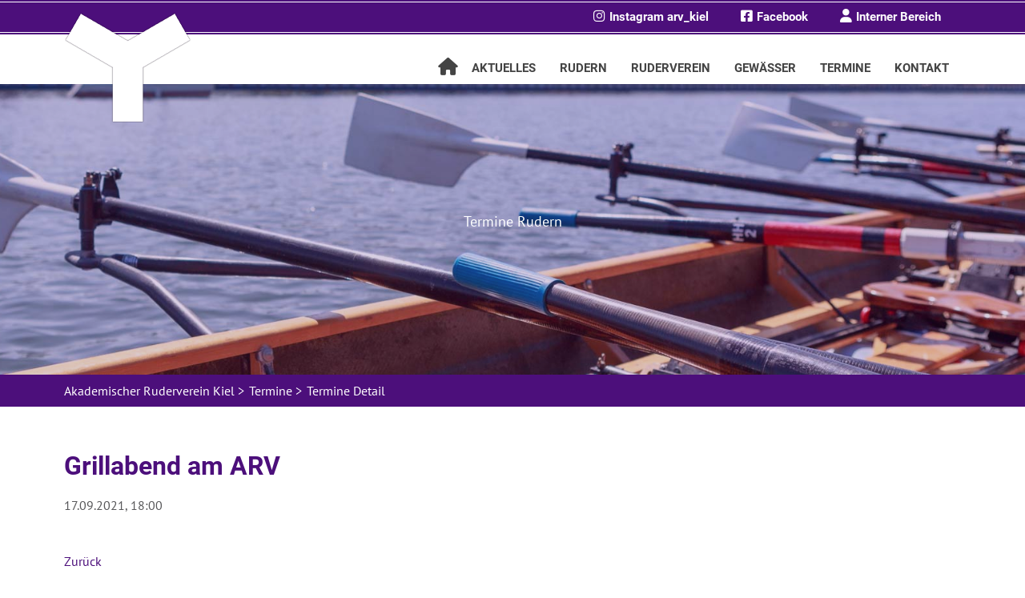

--- FILE ---
content_type: text/html; charset=UTF-8
request_url: https://arv-kiel.de/termin/grillabend-am-arv
body_size: 28540
content:
<!DOCTYPE html>
<html lang="de">
<head>

      <meta charset="UTF-8">
    <title>Grillabend am ARV - Akademischer Ruderverein Kiel</title>
    <base href="https://arv-kiel.de/">

          <meta name="robots" content="index,follow">
      <meta name="description" content="Terminübersicht für &quot;Grillabend am ARV&quot;">
    
          <link rel="canonical" href="https://arv-kiel.de/termin/grillabend-am-arv">
    
    <meta name="viewport" content="width=device-width,initial-scale=1.0">
        <link rel="stylesheet" href="bundles/dippecontaoopenweathermap/css/contaoopenweathermap.css?v=1a0686bd" media="screen"><link rel="stylesheet" href="assets/css/layout.min.css,responsive.min.css,grid.min.css,icons.min.css,col...-bf2b4e67.css">        <script src="assets/js/jquery.min.js,contao-utils-bundle.js,cookiebar.min.js-ee357df9.js"></script>  
</head>
<body id="top" class="subpage">

      
    <div id="wrapper">

                        <header id="header">
            <div class="inside">
              
<a class="btn-call hide-desktop" href="tel:+49431567846" title="Ruderverein anrufen"><i class="fa fa-phone"></i>Anrufen</a>
<a href="#" class="opener-main-nav hide-desktop" title="Navigation"><span class="patty"></span></a>
<div class="ce_image grid2 logo block">

  
  
  
<figure class="image_container">
      <a href="https://arv-kiel.de" title="ARV Kiel - Rudern in Kiel" rel="noreferrer noopener">
  
  

<img src="files/template/layout/img/logo/ARV-LOGO-white.png" width="160" height="160" alt="ARV Startseite">


      </a>
  
  </figure>



</div>

<div class="offcanvas-container">
<nav class="service-nav">
	<ul>
		<li class="link first"><a href="https://www.instagram.com/arv_kiel" target="_blank" title="Instagram Akademischer Ruderverein Kiel"><i class="fa-brands fa-instagram" aria-hidden="true"></i>Instagram arv_kiel</a></li>
		<li class="link"><a href="https://www.facebook.com/arvkiel" target="_blank" title="Akademischer Ruderverein Kiel&#039;s Facebook Seite"><i class="fa-brands fa-facebook-square" aria-hidden="true"></i>Facebook</a></li>
		<li class="link last"><a href="intern" title="Interner Bereich Akademischer Ruderverein Kiel"><i class="fa fa-user" aria-hidden="true"></i>Interner Bereich</a></li>
	</ul>
</nav>
<!-- indexer::stop -->
<nav class="mod_navigation grid10 main-nav block">

  
  
<ul class="level_1">
            <li class="startseite first"><a href="./" title="Rudern lernen in Kiel" class="startseite first">Start</a></li>
                <li><a href="aktuelles" title="Ruder News und Informationen">Aktuelles</a></li>
                <li class="submenu"><a href="rudern" title="Rudern in Kiel lernen" class="submenu" aria-haspopup="true">Rudern</a>
<ul class="level_2">
            <li class="first"><a href="freizeitsport" title="Freizeitsport Rudern" class="first">Freizeitsport</a></li>
                <li><a href="regatten" title="Wettkampf Rudern auf Regatten">Regatten</a></li>
                <li class="last"><a href="termine" title="Trainingszeiten" class="last">Trainingszeiten</a></li>
        </ul>
</li>
                <li class="submenu"><a href="ruderverein" title="Akademischer Ruderverein Kiel" class="submenu" aria-haspopup="true">Ruderverein</a>
<ul class="level_2">
            <li class="first"><a href="bootshaus-seeburg" title="Ruder-Bootshaus Kiel" class="first">Bootshaus</a></li>
                <li><a href="mitglieder" title="Aktive Mitglieder des ARV">Mitglieder</a></li>
                <li><a href="aktivenvorstand" title="Der Aktivenvorstand">Aktivenvorstand</a></li>
                <li><a href="geschichte" title="Vereinsgeschichte des ARV Kiel">Geschichte</a></li>
                <li><a href="veranstaltungen" title="Veranstaltungen">Veranstaltungen</a></li>
                <li class="last"><a href="soziales-engagement" title="Soziales Engagement" class="last">Engagement</a></li>
        </ul>
</li>
                <li class="submenu"><a href="gewaesser" title="Gewässer in Kiel und Umgebung" class="submenu" aria-haspopup="true">Gewässer</a>
<ul class="level_2">
            <li class="first"><a href="foerde-kiel" title="Rudern auf der Kieler Förde" class="first">Förde</a></li>
                <li class="last"><a href="schwentine-kiel" title="Rudern auf der Schwentine in Kiel" class="last">Schwentine</a></li>
        </ul>
</li>
                <li class="trail"><a href="termine" title="Ruder-Termine und Veranstaltungen" class="trail">Termine</a></li>
                <li class="last"><a href="kontakt" title="Kontakt mit dem ARV" class="last">Kontakt</a></li>
        </ul>


</nav>
<!-- indexer::continue -->

</div>
<div class="mod_article modal-tgi block" id="article-160">

    
<div class="wrapping_container">
	
<div id="kontakt" class="modalDialog nomargin ce_rsce_modal_start block">
    <div>
        <a href="#close" title="Close" class="close">X</a>

<div class="ce_text center block">

  
  
      <p><span class="h1">Schreib uns!</span></p>  
  
  

</div>

<!-- indexer::stop -->
<div class="ce_form grid6 block">

  
  <form method="post" enctype="application/x-www-form-urlencoded">
    <div class="formbody">
              <input type="hidden" name="FORM_SUBMIT" value="auto_form_5">
        <input type="hidden" name="REQUEST_TOKEN" value="">
                          
<div class="widget widget-text mandatory">
        <label for="ctrl_23" class="mandatory">
              <span class="invisible">Pflichtfeld </span>Name<span class="mandatory">*</span>
          </label>
  
    
  <input type="text" name="Name" id="ctrl_23" class="text mandatory" value="" required placeholder="Vor- und Nachname">
</div>

<div class="widget widget-text mandatory">
        <label for="ctrl_24" class="mandatory">
              <span class="invisible">Pflichtfeld </span>E-Mail Adresse<span class="mandatory">*</span>
          </label>
  
    
  <input type="email" name="E-Mail" id="ctrl_24" class="text mandatory" value="" required placeholder="max.musterman@domain.de">
</div>

<div class="widget widget-radio">
    
    <fieldset id="ctrl_26" class="radio_container">

    
    
          
              <span><input type="radio" name="digital" id="opt_26_0" class="radio" value="ja" checked> <label id="lbl_26_0" for="opt_26_0">Hier bestätige ich, dass ich die ARV Unterlagen an die oben genannte E-Mail Adresse gesendet bekommen möchte.</label></span>
      
          
  </fieldset>
</div>

<div class="widget widget-captcha mandatory">
        <label for="ctrl_27">
      <span class="invisible">Pflichtfeld </span>Sicherheitsabfrage<span class="mandatory">*</span>
    </label>
  
    
  <span id="captcha_text_27" class="captcha_text">&#87;&#x61;&#115;&#x20;&#105;&#x73;&#116;&#x20;&#100;&#x69;&#101;&#x20;&#83;&#x75;&#109;&#x6D;&#101;&#x20;&#97;&#x75;&#115;&#x20;&#56;&#x20;&#117;&#x6E;&#100;&#x20;&#57;&#x3F;</span>
  <input type="text" name="captcha_27" id="ctrl_27" class="captcha mandatory" value="" aria-describedby="captcha_text_27" maxlength="2" required>
  <input type="hidden" name="captcha_27_hash" value="f05afd874318bd7dd8590605e48adc739e068dca8675a52e2c937230f19fe24b">

      <div style="display:none">
      <label for="ctrl_27_hp">Do not fill in this field</label>
      <input type="text" name="captcha_27_name" id="ctrl_27_hp" value="">
    </div>
    <script>
      (function() {
        var e = document.getElementById('ctrl_27'),
            p = e.parentNode, f = p.parentNode;

        if (f.classList.contains('widget-captcha') || 'fieldset' === f.nodeName.toLowerCase() && 1 === f.children.length) {
          p = f;
        }

        e.required = false;
        p.style.display = 'none';

        setTimeout(function() { e.value = '17'; }, 5000);
      })();
    </script>
  
</div>

<div class="widget widget-submit">
    
        <button type="submit" id="ctrl_25" class="submit">Absenden</button>
  </div>
    </div>
  </form>

</div>
<!-- indexer::continue -->
<div class="lightbox-image">
    <img src="https://arv-kiel.de/files/template/layout/img/Ruderer.png" alt="ARV - Rudern in Schleswig-Holstein" title="ARV - Ruderverein in Kiel">
</div>
</div>
</div></div>
  
</div>
  

<div class="clear">&nbsp;</div>            </div>
          </header>
              
      
              <div id="container">

                      <main id="main">
              <div class="inside">
                
<div class="mod_article headerbild-5 bg-image start-header header block" id="article-103">

    
<div class="wrapping_container">
	
<div class="ce_text no_mb_text block">

  
  
      <p>Termine Rudern</p>  
  
  

</div>
</div>
  
</div>

<!-- indexer::stop -->
<div class="mod_breadcrumb block">

        
  <div class="wrapping_container">
  <ul itemscope itemtype="http://schema.org/BreadcrumbList">
            <li class="first" itemprop="itemListElement" itemscope itemtype="http://schema.org/ListItem">
        	<a href="/" title="Akademischer Ruderverein Kiel" itemprop="item"><span itemprop="name">Akademischer Ruderverein Kiel</span></a><span class="arrow"> ></span><meta itemprop="position" content="1" />
    	</li>
            <li itemprop="itemListElement" itemscope itemtype="http://schema.org/ListItem">
        	<a href="termine" title="Ruder-Termine und Veranstaltungen" itemprop="item"><span itemprop="name">Termine</span></a><span class="arrow"> ></span><meta itemprop="position" content="2" />
    	</li>
            <li itemprop="itemListElement" itemscope itemtype="http://schema.org/ListItem">
        	<a href="termin/grillabend-am-arv" title="Grillabend am ARV" itemprop="item"><span itemprop="name">Termine Detail</span></a><meta itemprop="position" content="3" />
    	</li>
      </ul>
</div>

</div>
<!-- indexer::continue -->


<div class="mod_article block" id="article-38">

    
<div class="wrapping_container">
	
<div class="mod_eventreader block">

  
  
    
<div class="event layout_full block">

  <h1>Grillabend am ARV</h1>
  <p class="info"><time datetime="2021-09-17T18:00:00+02:00">17.09.2021, 18:00</time></p>

  
      <div class="ce_text block">
          </div>
  
  
  
  <div itemprop="location" itemscope="" itemtype="http://schema.org/Place">
  	<meta itemprop="name" content="Akademischer Ruderverein e.V. Kiel"/>
    <div itemprop="address" itemscope itemtype="https://schema.org/PostalAddress">
        <meta itemprop="streetAddress" content="Düsternbrooker Weg 2" />
        <meta itemprop="postalCode" content="24105" />
        <meta itemprop="addressLocality" content="Kiel, Germany" />
    </div>
  </div>
  <div itemprop="organizer" itemscope="" itemtype="https://schema.org/Organization">
    <meta itemprop="name" content="Akademischer Ruderverein Kiel e.V."/>
    <meta itemprop="url" content="https://arv-kiel.de" />
  </div>
  <div itemprop="offers" itemscope="" itemtype="http://schema.org/Offer">
  	<meta itemprop="price" content="0"/>
  	<meta itemprop="priceCurrency" content="EUR" />
  	<link itemprop="url" href="" />
  </div>

</div>

    <!-- indexer::stop -->
    <p class="back"><a href="javascript:history.go(-1)" title="Zurück">Zurück</a></p>
    <!-- indexer::continue -->

    

</div>
</div>
  
</div>
              </div>
                          </main>
          
                                
                                
        </div>
      
      
                        <footer id="footer">
            <div class="inside">
              
<div class="blue-bg-footer">
	<div class="wrapping_container inside">
		<div class="mod_article social-links block" id="article-55">

    
<div class="wrapping_container">
	
<div class="social-links grid12 mod_article_text">
	<p class="h1">Der Akademische Ruderverein Kiel im Social Web</p>
	<a class="instagram" href="https://www.instagram.com/arv_kiel" target="_blank" title="Instagram arv_kiel - Akademischer Ruderverein Kiel e.V.">
		<img src="../../files/template/layout/img/social-instagram-67x67.png" alt="Instagram arv_kiel - Akademischer Ruderverein Kiel e.V." title="Instagram arv_kiel - Akademischer Ruderverein Kiel e.V."/><span class="invisible">Instagram Akademischer Ruderverein Kiel</span>
	</a>
	<a class="facebook" href="https://www.facebook.com/arvkiel" target="_blank" title="Akademischer Ruderverein Kiel Fanpage">
		<img src="../../files/template/layout/img/social-fb.png" alt="Akademischer Ruderverein Kiel Fanpage" title="Akademischer Ruderverein Kiel Fanpage"/><span class="invisible">Ruderverein Kiel Facebook</span>
	</a>
	<a class="youtube" href="https://www.youtube.com/channel/UCE_fbY7XFVBRFlevyKSQfzQ" target="_blank" title="Akademischer Ruderverein YouTube">
		<img src="../../files/template/layout/img/social-yt.png" alt="Akademischer Ruderverein YouTube" title="Akademischer Ruderverein YouTube"/><span class="invisible">Ruderverein Kiel Youtube</span>
	</a>
</div></div>
  
</div>

	</div>
</div>
<div class="clear">&nbsp;</div>
<div class="wrapping_container inside">
	<div class="mod_article block" id="article-9">

    
<div class="wrapping_container">
	
<!-- indexer::stop -->
<nav class="mod_customnav grid12 footer-nav block">

  
  
<ul class="level_1">
            <li class="first"><a href="kontakt" title="Kontakt mit dem ARV" class="first">Kontakt</a></li>
                <li><a href="impressum" title="Impressum des ARV Kiel">Impressum</a></li>
                <li><a href="datenschutz" title="Datenschutzerklärung">Datenschutz</a></li>
                <li><a href="sitemap" title="Sitemap">Sitemap</a></li>
                <li class="last"><a href="intern" title="Interner Bereich" class="last">Interner Bereich</a></li>
      </ul>


</nav>
<!-- indexer::continue -->

<div class="ce_text grid12 block">

  
  
      <p class="small" style="text-align: center;">© 2026&nbsp;Akademischer Ruderverein Kiel e.V.</p>  
  
  

</div>
</div>
  
</div>

</div>            </div>
          </footer>
              
    </div>

      	<a href="#0" class="cd-top">&nbsp;</a>  


  
<script src="assets/jquery-ui/js/jquery-ui.min.js?v=1.13.2"></script>
<script>
  jQuery(function($) {
    $(document).accordion({
      // Put custom options here
      heightStyle: 'content',
      header: '.toggler',
      collapsible: true,
      create: function(event, ui) {
        ui.header.addClass('active');
        $('.toggler').attr('tabindex', 0);
      },
      activate: function(event, ui) {
        ui.newHeader.addClass('active');
        ui.oldHeader.removeClass('active');
        $('.toggler').attr('tabindex', 0);
      }
    });
  });
</script>

<script src="assets/tablesorter/js/tablesorter.min.js?v=2.31.3.1"></script>
<script>
  jQuery(function($) {
    $('.ce_table .sortable').each(function(i, table) {
      var attr = $(table).attr('data-sort-default'),
          opts = {}, s;

      if (attr) {
        s = attr.split('|');
        opts = { sortList: [[s[0], s[1] == 'desc' | 0]] };
      }

      $(table).tablesorter(opts);
    });
  });
</script>

<script src="assets/colorbox/js/colorbox.min.js?v=1.6.4.2"></script>
<script>
  jQuery(function($) {
    $('a[data-lightbox]').map(function() {
      $(this).colorbox({
        // Put custom options here
        loop: false,
        rel: $(this).attr('data-lightbox'),
        maxWidth: '95%',
        maxHeight: '95%'
      });
    });
  });
</script>

<script src="assets/swipe/js/swipe.min.js?v=2.2.2"></script>
<script>
  (function() {
    var e = document.querySelectorAll('.content-slider, .slider-control'), c, i;
    for (i=0; i<e.length; i+=2) {
      c = e[i].getAttribute('data-config').split(',');
      new Swipe(e[i], {
        // Put custom options here
        'auto': parseInt(c[0]),
        'speed': parseInt(c[1]),
        'startSlide': parseInt(c[2]),
        'continuous': parseInt(c[3]),
        'menu': e[i+1]
      });
    }
  })();
</script>

<script>
  (function() {
    var p = document.querySelector('p.error') || document.querySelector('p.confirm');
    if (p) {
      p.scrollIntoView();
    }
  })();
</script>

<script>
  (function() {
    if (navigator.cookieEnabled) return;
    var e = document.querySelectorAll('input[name="REQUEST_TOKEN"]'), t, c, i;
    for (i=0; i<e.length; i++) {
      c = e[i].parentNode;
      if ('formbody' !== c.className) return;
      t = document.createElement('p');
      t.className = 'error nocookie';
      t.innerHTML = 'Sie werden dieses Formular nicht absenden können, da Sie Cookies in Ihrem Browser deaktiviert haben.';
      c.insertBefore(t, c.firstChild);
    }
  })();
</script>
<script src="files/template/layout/OwlCarousel2-2.3.4/dist/owl.carousel.min.js?v=c54bca61"></script><script src="files/template/layout/js/arv-kiel.js?v=694ccff1"></script>
<script>
$.fn.responsiveTable = function () {
  this.each(function () {
      $(this).find('table').each(function () {
          var trAcc = $(this).find('tr').not('tr:first-child'),
              thHead = [];

          $(this).find('tr:first-child td, tr:first-child th').each(function () {
              headLines = $(this).text();
              thHead.push(headLines);
          });

          trAcc.each(function () {
              for (i = 0, l = thHead.length; i < l; i++) {
                  $(this).find('td').eq(i + 1).prepend('<h5>' + thHead[i + 1] + '</h5>');
              }
          });

          trAcc.append('<i class="icon-accordion">+</i>');
          trAcc.click(function () {
              if ($(this).hasClass('accordion-opened')) {
                  $(this).animate({
                      maxHeight: '60px'
                  }, 200).removeClass('accordion-opened').find('.icon-accordion').text('+');

              } else {
                  $(this).animate({
                      maxHeight: '1000px'
                  }, 400).addClass('accordion-opened').find('.icon-accordion').text('-');
              }
          });
      });
  });
};
// Initialize responsive tables
$(function () {
	$('.table').responsiveTable();
});
</script>
  <script type="application/ld+json">
{
    "@context": "https:\/\/schema.org",
    "@graph": [
        {
            "@type": "WebPage"
        }
    ]
}
</script>
<script type="application/ld+json">
{
    "@context": "https:\/\/schema.contao.org",
    "@graph": [
        {
            "@type": "Page",
            "fePreview": false,
            "groups": [],
            "noSearch": false,
            "pageId": 33,
            "protected": false,
            "title": "Grillabend am ARV"
        }
    ]
}
</script><!-- indexer::stop -->
<div  class="contao-cookiebar cc-wrap cookiebar_default cc-middle cc-blocked" role="complementary" aria-describedby="cookiebar-desc" data-nosnippet>
    <div class="cc-inner" aria-live="assertive" role="alert">
        <div id="cookiebar-desc" class="cc-head">
                            <p>Cookie Einstellungen</p>                    </div>

        <div class="cc-groups">
                                                <div class="cc-group">
                                                    <input type="checkbox" name="group[]" id="g1" value="1" data-toggle-cookies disabled checked>
                                                <label for="g1" class="group">Essenzielle Cookies</label>
                        <button class="cc-detail-btn cc-focus" data-toggle-group aria-expanded="false" aria-controls="cg1">
                            <span>Details einblenden<span class="cc-invisible"> für Essenzielle Cookies</span></span>
                            <span>Details ausblenden<span class="cc-invisible"> für Essenzielle Cookies</span></span>
                        </button>
                        <div id="cg1" class="cc-cookies toggle-group">
                                                                                        <div class="cc-cookie">
                                    <input type="checkbox" name="cookie[]" id="c2" value="2" disabled checked>
                                    <label for="c2" class="cookie">Contao HTTPS CSRF Token</label>
                                    <p>Schützt vor Cross-Site-Request-Forgery Angriffen.</p>                                                                            <div class="cc-cookie-info">
                                                                                                                                        <div><span>Speicherdauer:</span> Dieses Cookie bleibt nur für die aktuelle Browsersitzung bestehen.</div>
                                                                                                                                </div>
                                                                                                        </div>
                                                            <div class="cc-cookie">
                                    <input type="checkbox" name="cookie[]" id="c3" value="3" disabled checked>
                                    <label for="c3" class="cookie">PHP SESSION ID</label>
                                    <p>Speichert die aktuelle PHP-Session.</p>                                                                            <div class="cc-cookie-info">
                                                                                                                                        <div><span>Speicherdauer:</span> Dieses Cookie bleibt nur für die aktuelle Browsersitzung bestehen.</div>
                                                                                                                                </div>
                                                                                                        </div>
                                                            <div class="cc-cookie">
                                    <input type="checkbox" name="cookie[]" id="c7" value="7">
                                    <label for="c7" class="cookie">Server-Log-Dateien</label>
                                                                                                                                                    <button class="cc-detail-btn-details cc-focus" data-toggle-group aria-expanded="false" aria-controls="cc7">
                                            <span>Mehr Details einblenden<span class="cc-invisible"> für Server-Log-Dateien</span></span>
                                            <span>Mehr Details ausblenden<span class="cc-invisible"> für Server-Log-Dateien</span></span>
                                        </button>
                                        <div id="cc7" class="cc-cookie-desc toggle-group" style="display: none">
                                            <p>Der Provider der Seiten erhebt und speichert automatisch Informationen in so genannten Server-Log-Dateien, die Ihr Browser automatisch an uns übermittelt. Dies sind:</p>
<ul>
<li>Browsertyp und Browserversion</li>
<li>verwendetes Betriebssystem</li>
<li>Referrer URL</li>
<li>Hostname des zugreifenden Rechners</li>
<li>Uhrzeit der Serveranfrage</li>
<li>IP-Adresse</li>
</ul>                                        </div>
                                                                    </div>
                                                    </div>
                    </div>
                                    <div class="cc-group">
                                                    <input type="checkbox" name="group[]" id="g2" value="2" data-toggle-cookies>
                                                <label for="g2" class="group">Funktionelle Cookies</label>
                        <button class="cc-detail-btn cc-focus" data-toggle-group aria-expanded="false" aria-controls="cg2">
                            <span>Details einblenden<span class="cc-invisible"> für Funktionelle Cookies</span></span>
                            <span>Details ausblenden<span class="cc-invisible"> für Funktionelle Cookies</span></span>
                        </button>
                        <div id="cg2" class="cc-cookies toggle-group">
                                                                                        <div class="cc-cookie">
                                    <input type="checkbox" name="cookie[]" id="c6" value="6">
                                    <label for="c6" class="cookie">Google Maps</label>
                                                                                                                <div class="cc-cookie-info">
                                                                                            <div><span>Anbieter:</span> Google LLC</div>
                                                                                                                                                                            </div>
                                                                                                                <button class="cc-detail-btn-details cc-focus" data-toggle-group aria-expanded="false" aria-controls="cc6">
                                            <span>Mehr Details einblenden<span class="cc-invisible"> für Google Maps</span></span>
                                            <span>Mehr Details ausblenden<span class="cc-invisible"> für Google Maps</span></span>
                                        </button>
                                        <div id="cc6" class="cc-cookie-desc toggle-group" style="display: none">
                                            <p><a rel="noopener" href="https://www.google.com/policies/privacy/" target="_blank">https://www.google.com/policies/privacy/</a></p>                                        </div>
                                                                    </div>
                                                            <div class="cc-cookie">
                                    <input type="checkbox" name="cookie[]" id="c5" value="5">
                                    <label for="c5" class="cookie">YouTube</label>
                                                                                                                <div class="cc-cookie-info">
                                                                                            <div><span>Anbieter:</span> Google LLC</div>
                                                                                                                                                                            </div>
                                                                                                                <button class="cc-detail-btn-details cc-focus" data-toggle-group aria-expanded="false" aria-controls="cc5">
                                            <span>Mehr Details einblenden<span class="cc-invisible"> für YouTube</span></span>
                                            <span>Mehr Details ausblenden<span class="cc-invisible"> für YouTube</span></span>
                                        </button>
                                        <div id="cc5" class="cc-cookie-desc toggle-group" style="display: none">
                                            <p><a rel="noopener" href="https://www.google.com/policies/privacy/" target="_blank">https://www.google.com/policies/privacy/</a></p>                                        </div>
                                                                    </div>
                                                    </div>
                    </div>
                                    </div>

        <div class="cc-footer highlight">
                            <button class="cc-btn cc-focus save" data-save>Auswahl speichern</button>
                <button class="cc-btn cc-focus success" data-accept-all>Alle akzeptieren</button>
                    </div>

        <div class="cc-info">
                                                                <a class="cc-focus" href="https://arv-kiel.de/datenschutz">Datenschutz</a>
                                    <a class="cc-focus" href="https://arv-kiel.de/impressum">Impressum</a>
                                    </div>
    </div>
</div>
<!-- indexer::continue -->
<script>var cookiebar = new ContaoCookiebar({configId:1,pageId:2,hideOnInit:0,blocking:1,focusTrap:1,version:1,lifetime:63072000,consentLog:0,token:'ccb_contao_token',doNotTrack:0,currentPageId:33,excludedPageIds:null,cookies:{"7":{"id":7,"type":"default","checked":false,"token":null,"resources":[],"priority":0,"scripts":[]},"6":{"id":6,"type":"default","checked":false,"token":null,"resources":[],"priority":0,"scripts":[]},"5":{"id":5,"type":"default","checked":false,"token":["_yt"],"resources":[],"priority":0,"scripts":[]}},configs:[],texts:{acceptAndDisplay:'Akzeptieren und anzeigen'}});</script></body>
</html>

--- FILE ---
content_type: text/css
request_url: https://arv-kiel.de/bundles/dippecontaoopenweathermap/css/contaoopenweathermap.css?v=1a0686bd
body_size: 208
content:
.mod_contao_openweather {
    text-align: center;
}

.ce_openweather_day .location {
    font-weight: bold;
}

.ce_openweather_day.warning .wind.strenght {
    color: orange;
}

.ce_openweather_day.warning .wind.speed {
    color: orange;
}

.ce_openweather_day.risk .wind.strenght {
    color: red;
    font-weight: bold;
}

.ce_openweather_day.risk .wind.speed {
    color: red;
    font-weight: bold;
}


--- FILE ---
content_type: text/javascript
request_url: https://arv-kiel.de/files/template/layout/js/arv-kiel.js?v=694ccff1
body_size: 2584
content:
$(document).ready(function () {
    $('.owl-carousel').owlCarousel({
        loop: true,
        margin: 10,
        nav: false,
        dots: true,
        mouseDrag: false,
        slideBy: 3,
        center: true,
        responsive: {
            0: {
                items: 1
            },
            600: {
                items: 3
            },
            1000: {
                items: 3
            }
        }
    });

    $('.opener-main-nav').click(function (evt) {
        evt.preventDefault();
        $('body').toggleClass('offcanvas-nav');
        $('.offcanvas-container').toggleClass('open');
        window.scrollTo(0, 0);
    });

    $('a#kontakt-opener').click(function (evt) {
        evt.preventDefault();
        $('#kontakt').addClass('open');
    });

    $('.close').click(function (evt) {
        evt.preventDefault();
        $('#kontakt').removeClass('open');
        $('#termin').removeClass('open');
        $('#newsletter').removeClass('open');
    });

    /*  Submenu  */
    $("#header nav ul li a").each(function (index, value) {
        if (!$(this).is(':last-child')) {
            $(this).after('<span class="plus visible-sm visible-xs">+</span>');
        }
    });

    $('#header nav ul li span.plus').click(function () {
        var myul = $(this).next();
        var i = $(this);

        if (myul.hasClass('open')) {
            i.removeClass('open');
            myul.removeClass('open');
        }
        else {
            i.addClass('open');
            myul.addClass('open');
        }
    });

    // browser window scroll (in pixels) after which the "back to top" link is shown
    var offset = 300,
    //browser window scroll (in pixels) after which the "back to top" link opacity is reduced
    offset_opacity = 1200,
    //duration of the top scrolling animation (in ms)
    scroll_top_duration = 700,
    //grab the "back to top" link
    $back_to_top = $('.cd-top');
    //hide or show the "back to top" link
    $(window).scroll(function () {
        ($(this).scrollTop() > offset) ? $back_to_top.addClass('cd-is-visible') : $back_to_top.removeClass('cd-is-visible cd-fade-out');
        if ($(this).scrollTop() > offset_opacity) {
            $back_to_top.addClass('cd-fade-out');
        }
    });
    //smooth scroll to top
    $back_to_top.on('click', function (event) {
        event.preventDefault();
        $('body,html').animate({
            scrollTop: 0,
        }, scroll_top_duration
        );
    });
});

$(window).scroll(function () {
    if ($(this).scrollTop() > 125) {
        $('header').addClass("sticky");
    }
    else {
        $('header').removeClass("sticky");
    }
});